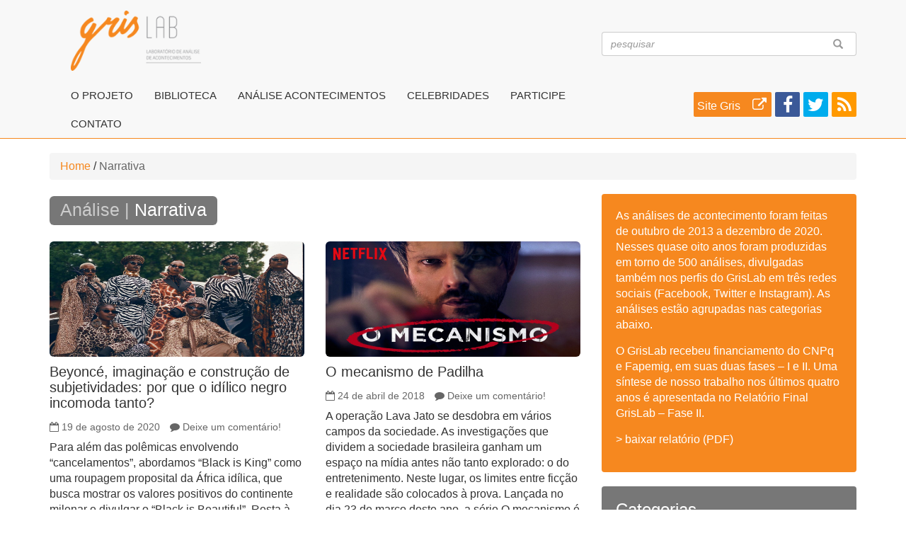

--- FILE ---
content_type: text/html; charset=UTF-8
request_url: https://grislab.com.br/tag/narrativa/
body_size: 8738
content:
<!DOCTYPE html>
<html lang="pt_br">

<head>

    <meta charset="utf-8">
    <meta http-equiv="X-UA-Compatible" content="IE=edge">
    <meta name="viewport" content="width=device-width, initial-scale=1">
    <meta name="description" content="">
    <meta name="keywords" content="">
    <meta name="author" content="Rodrigo Diniz">
				<link rel="shortcut icon" type="image/x-icon" href="https://grislab.com.br/wp-content/themes/grislab/images/fav_icon.ico">
    <title>GrisLab - Laboratório de Análise de Acontecimentos</title>

    <!-- Bootstrap Core CSS -->
    <link href="https://grislab.com.br/wp-content/themes/grislab/css/bootstrap.min.css" rel="stylesheet">

    <!-- Custom CSS -->
    <link rel="stylesheet" href="https://grislab.com.br/wp-content/themes/grislab/style.css?t=1769006084" type="text/css" media="screen,projection,print">
    
     <!-- Custom Fonts -->
    <link href="https://grislab.com.br/wp-content/themes/grislab/font-awesome/css/font-awesome.min.css" rel="stylesheet" type="text/css">
				<link href='http://fonts.googleapis.com/css?family=Roboto+Condensed:400italic,700italic,400,700' rel='stylesheet' type='text/css'>
    <!-- HTML5 Shim and Respond.js IE8 support of HTML5 elements and media queries -->
    <!-- WARNING: Respond.js doesn't work if you view the page via file:// -->
    <!--[if lt IE 9]>
        <script src="https://oss.maxcdn.com/libs/html5shiv/3.7.0/html5shiv.js"></script>
        <script src="https://oss.maxcdn.com/libs/respond.js/1.4.2/respond.min.js"></script>
    <![endif]-->
	<link rel='dns-prefetch' href='//s.w.org' />
<link rel="alternate" type="application/rss+xml" title="Feed de tag para GrisLab &raquo; Narrativa" href="https://grislab.com.br/tag/narrativa/feed/" />
		<script type="text/javascript">
			window._wpemojiSettings = {"baseUrl":"https:\/\/s.w.org\/images\/core\/emoji\/11.2.0\/72x72\/","ext":".png","svgUrl":"https:\/\/s.w.org\/images\/core\/emoji\/11.2.0\/svg\/","svgExt":".svg","source":{"concatemoji":"https:\/\/grislab.com.br\/wp-includes\/js\/wp-emoji-release.min.js?ver=5.1.19"}};
			!function(e,a,t){var n,r,o,i=a.createElement("canvas"),p=i.getContext&&i.getContext("2d");function s(e,t){var a=String.fromCharCode;p.clearRect(0,0,i.width,i.height),p.fillText(a.apply(this,e),0,0);e=i.toDataURL();return p.clearRect(0,0,i.width,i.height),p.fillText(a.apply(this,t),0,0),e===i.toDataURL()}function c(e){var t=a.createElement("script");t.src=e,t.defer=t.type="text/javascript",a.getElementsByTagName("head")[0].appendChild(t)}for(o=Array("flag","emoji"),t.supports={everything:!0,everythingExceptFlag:!0},r=0;r<o.length;r++)t.supports[o[r]]=function(e){if(!p||!p.fillText)return!1;switch(p.textBaseline="top",p.font="600 32px Arial",e){case"flag":return s([55356,56826,55356,56819],[55356,56826,8203,55356,56819])?!1:!s([55356,57332,56128,56423,56128,56418,56128,56421,56128,56430,56128,56423,56128,56447],[55356,57332,8203,56128,56423,8203,56128,56418,8203,56128,56421,8203,56128,56430,8203,56128,56423,8203,56128,56447]);case"emoji":return!s([55358,56760,9792,65039],[55358,56760,8203,9792,65039])}return!1}(o[r]),t.supports.everything=t.supports.everything&&t.supports[o[r]],"flag"!==o[r]&&(t.supports.everythingExceptFlag=t.supports.everythingExceptFlag&&t.supports[o[r]]);t.supports.everythingExceptFlag=t.supports.everythingExceptFlag&&!t.supports.flag,t.DOMReady=!1,t.readyCallback=function(){t.DOMReady=!0},t.supports.everything||(n=function(){t.readyCallback()},a.addEventListener?(a.addEventListener("DOMContentLoaded",n,!1),e.addEventListener("load",n,!1)):(e.attachEvent("onload",n),a.attachEvent("onreadystatechange",function(){"complete"===a.readyState&&t.readyCallback()})),(n=t.source||{}).concatemoji?c(n.concatemoji):n.wpemoji&&n.twemoji&&(c(n.twemoji),c(n.wpemoji)))}(window,document,window._wpemojiSettings);
		</script>
		<style type="text/css">
img.wp-smiley,
img.emoji {
	display: inline !important;
	border: none !important;
	box-shadow: none !important;
	height: 1em !important;
	width: 1em !important;
	margin: 0 .07em !important;
	vertical-align: -0.1em !important;
	background: none !important;
	padding: 0 !important;
}
</style>
	<link rel='stylesheet' id='wp-block-library-css'  href='https://grislab.com.br/wp-includes/css/dist/block-library/style.min.css?ver=5.1.19' type='text/css' media='all' />
<link rel='stylesheet' id='contact-form-7-css'  href='https://grislab.com.br/wp-content/plugins/contact-form-7/includes/css/styles.css?ver=5.1.1' type='text/css' media='all' />
<link rel='stylesheet' id='wp-pagenavi-css'  href='https://grislab.com.br/wp-content/plugins/wp-pagenavi/pagenavi-css.css?ver=2.70' type='text/css' media='all' />
<script type='text/javascript' src='https://grislab.com.br/wp-includes/js/jquery/jquery.js?ver=1.12.4'></script>
<script type='text/javascript' src='https://grislab.com.br/wp-includes/js/jquery/jquery-migrate.min.js?ver=1.4.1'></script>
<link rel='https://api.w.org/' href='https://grislab.com.br/wp-json/' />
<link rel="wlwmanifest" type="application/wlwmanifest+xml" href="https://grislab.com.br/wp-includes/wlwmanifest.xml" /> 
<!-- Analytics by WP-Statistics v12.6.3 - https://wp-statistics.com/ -->
<link rel="icon" href="https://grislab.com.br/wp-content/uploads/2021/09/cropped-cropped-marca-1-1-32x32.png" sizes="32x32" />
<link rel="icon" href="https://grislab.com.br/wp-content/uploads/2021/09/cropped-cropped-marca-1-1-192x192.png" sizes="192x192" />
<link rel="apple-touch-icon-precomposed" href="https://grislab.com.br/wp-content/uploads/2021/09/cropped-cropped-marca-1-1-180x180.png" />
<meta name="msapplication-TileImage" content="https://grislab.com.br/wp-content/uploads/2021/09/cropped-cropped-marca-1-1-270x270.png" />

<!-- BEGIN ExactMetrics v5.3.7 Universal Analytics - https://exactmetrics.com/ -->
<script>
(function(i,s,o,g,r,a,m){i['GoogleAnalyticsObject']=r;i[r]=i[r]||function(){
	(i[r].q=i[r].q||[]).push(arguments)},i[r].l=1*new Date();a=s.createElement(o),
	m=s.getElementsByTagName(o)[0];a.async=1;a.src=g;m.parentNode.insertBefore(a,m)
})(window,document,'script','https://www.google-analytics.com/analytics.js','ga');
  ga('create', 'UA-137385263-1', 'auto');
  ga('send', 'pageview');
</script>
<!-- END ExactMetrics Universal Analytics -->
 <script type="text/javascript">var switchTo5x=true;</script>
<script type="text/javascript" src="http://w.sharethis.com/button/buttons.js"></script>
<script type="text/javascript">stLight.options({publisher: "81d18536-a98f-444c-9b2f-173500b1732b", doNotHash: false, doNotCopy: false, hashAddressBar: false});</script>
</head>

<body>
 <!-- Navigation -->
    <nav class="navbar navbar-default">
        <div class="container">
        <div class="row">
            <!-- Brand and toggle get grouped for better mobile display -->
            <div class="col-md-8">
            <div class="navbar-header page-scroll">
                <button type="button" class="navbar-toggle" data-toggle="collapse" data-target="#bs-example-navbar-collapse-1">
                    <span class="sr-only">Toggle navigation</span>
                    <span class="icon-bar"></span>
                    <span class="icon-bar"></span>
                    <span class="icon-bar"></span>
                </button>
                <a class="navbar-brand" href="https://grislab.com.br" title="Home | GrisLab">
                    <img src="https://grislab.com.br/wp-content/themes/grislab/images/grislab-logo.png" class="img-responsive" alt="Gris Lab - Laboratório de Análise de Acontecimentos">
                </a>
            </div>
            </div>
            <div class="col-md-4">
            	<section id="search"> 
                <form method="get" id="searchform_header" action="https://grislab.com.br/" >
   														<div id="imaginary_container"> 
                <div class="input-group stylish-input-group">
                    <input type="text" class="form-control" name="s" id="s"  placeholder="pesquisar" >
                    <input type="hidden" name="site_section" value="site-search" />
                    <span class="input-group-addon">
                        <button type="submit">
                            <span class="glyphicon glyphicon-search"></span>
                        </button>  
                    </span>
                </div>
            </div>
                 </form>               
   									</section>
            </div>
            <!-- /.navbar-collapse -->
        </div>
        <div class="row">
        	<div class="col-md-9">
            <!-- Collect the nav links, forms, and other content for toggling -->
            <div class="collapse navbar-collapse" id="bs-example-navbar-collapse-1">
                 <ul id="menu-navegation" class="nav navbar-nav"><li id="menu-item-12" class="menu-item menu-item-type-post_type menu-item-object-page menu-item-12"><a href="https://grislab.com.br/grislab/">O projeto</a></li>
<li id="menu-item-32" class="menu-item menu-item-type-post_type menu-item-object-page menu-item-32"><a href="https://grislab.com.br/biblioteca/">Biblioteca</a></li>
<li id="menu-item-1184" class="menu-item menu-item-type-post_type menu-item-object-page menu-item-1184"><a href="https://grislab.com.br/analise/">Análise Acontecimentos</a></li>
<li id="menu-item-2669" class="menu-item menu-item-type-post_type menu-item-object-page menu-item-2669"><a href="https://grislab.com.br/radar-celebridades/">Celebridades</a></li>
<li id="menu-item-357" class="menu-item menu-item-type-post_type menu-item-object-page menu-item-357"><a href="https://grislab.com.br/participe/">Participe</a></li>
<li id="menu-item-35" class="menu-item menu-item-type-post_type menu-item-object-page menu-item-35"><a href="https://grislab.com.br/contato/">Contato</a></li>
</ul>            </div>
            </div>
            <div class="col-md-3">
            	<div class="info-gris clearfix">
            <ul class="icon-social">
             <li><a href="http://www.fafich.ufmg.br/gris/" target="_blank" class="external-link">Site Gris <i style="padding-top:8%;font-size:20px" class="fa fa-external-link"></i></a></li>
                         <li><a href="https://www.facebook.com/grisufmg" title="Facebook" target="_blank"><i class="fa fa-facebook"></i></a></li>
                									             <li><a href="https://twitter.com/gris_ufmg" title="Twitter" target="_blank"><i class="fa fa-twitter"></i></a></li>
                          <li><a href="https://grislab.com.br/?feed=rss"><i class="fa fa-rss"></i></a></li>
            </ul>
            </div>
            </div>
        </div>
        </div>
        <!-- /.container -->
    </nav>				<!-- Page Content -->
    <div class="container">
        <!-- Heading Row -->
        <div class="row margin-bottom40">
        <div class="col-md-12 page">
        				<!--==============================Breadcrumb================================-->
    <div class="breadcrumb">

      	<!-- Breadcrumb NavXT 6.2.1 -->
<span typeof="v:Breadcrumb"><a rel="v:url" property="v:title" title="Home." href="https://grislab.com.br" class="home">Home</a></span> / <span typeof="v:Breadcrumb"><span property="v:title">Narrativa</span></span>
</div>
</div>
            <div class="col-md-8">
            <div class="category-name"><span class="label label-default"><strong>Análise |</strong> Narrativa</span></div>
     <div class="row margin-bottom30">
                                    <!-- /.col-md-4 -->
            <div class="col-md-6 destaque destaque-second destaque-page">
                
                 <figure><a href="https://grislab.com.br/beyonce-imaginacao-e-construcao-de-subjetividades/" class="thumbnail" title="Beyoncé, imaginação e construção de subjetividades: por que o idílico negro incomoda tanto?"><img width="1080" height="715" src="https://grislab.com.br/wp-content/uploads/2020/08/116875951_1667740063401406_9133152668757842145_n.jpg" class="attachment-img-responsive img-rounded size-img-responsive img-rounded wp-post-image" alt="" srcset="https://grislab.com.br/wp-content/uploads/2020/08/116875951_1667740063401406_9133152668757842145_n.jpg 1080w, https://grislab.com.br/wp-content/uploads/2020/08/116875951_1667740063401406_9133152668757842145_n-150x99.jpg 150w, https://grislab.com.br/wp-content/uploads/2020/08/116875951_1667740063401406_9133152668757842145_n-300x199.jpg 300w, https://grislab.com.br/wp-content/uploads/2020/08/116875951_1667740063401406_9133152668757842145_n-768x508.jpg 768w, https://grislab.com.br/wp-content/uploads/2020/08/116875951_1667740063401406_9133152668757842145_n-1024x678.jpg 1024w" sizes="(max-width: 1080px) 100vw, 1080px" /></a></figure>
               <h2><a href="https://grislab.com.br/beyonce-imaginacao-e-construcao-de-subjetividades/" title="Beyoncé, imaginação e construção de subjetividades: por que o idílico negro incomoda tanto?">Beyoncé, imaginação e construção de subjetividades: por que o idílico negro incomoda tanto?</a></h2>
                <div class="below-entry-meta">
                        <span class="posted-on"><i class="fa fa-calendar-o"></i> <time class="entry-date published">19 de agosto  de 2020</time></span> 
                        <span class="comments"><i class="fa fa-comment"></i> <span><a href="https://grislab.com.br/beyonce-imaginacao-e-construcao-de-subjetividades/#respond" class="comments-link" >Deixe um comentário!</a></span></span>
                     </div>
                <p class="excerpt"><a href="https://grislab.com.br/beyonce-imaginacao-e-construcao-de-subjetividades/" title="Beyoncé, imaginação e construção de subjetividades: por que o idílico negro incomoda tanto?">Para além das polêmicas envolvendo “cancelamentos”, abordamos “Black is King” como uma roupagem proposital da África idílica, que busca mostrar os valores positivos do continente milenar e divulgar o “Black is Beautiful”. Resta à branquitude se questionar o porquê de a imaginação negra incomodar tanto. Beyoncé, grande estrela atual da música Pop estadunidense, lançou, no [&hellip;]</a></p>
                <a class="btn btn-default" href="https://grislab.com.br/beyonce-imaginacao-e-construcao-de-subjetividades/" title="Beyoncé, imaginação e construção de subjetividades: por que o idílico negro incomoda tanto?">Ler a análise</a>
            </div>
            <!-- /.col-md-4 --> 
                        <!-- /.col-md-4 -->
            <div class="col-md-6 destaque destaque-second destaque-page">
                
                 <figure><a href="https://grislab.com.br/o-mecanismo/" class="thumbnail" title="O mecanismo de Padilha"><img width="1160" height="652" src="https://grislab.com.br/wp-content/uploads/2018/04/f4ba020d1e5b9d54.jpeg" class="attachment-img-responsive img-rounded size-img-responsive img-rounded wp-post-image" alt="" srcset="https://grislab.com.br/wp-content/uploads/2018/04/f4ba020d1e5b9d54.jpeg 1160w, https://grislab.com.br/wp-content/uploads/2018/04/f4ba020d1e5b9d54-150x84.jpeg 150w, https://grislab.com.br/wp-content/uploads/2018/04/f4ba020d1e5b9d54-300x169.jpeg 300w, https://grislab.com.br/wp-content/uploads/2018/04/f4ba020d1e5b9d54-768x432.jpeg 768w, https://grislab.com.br/wp-content/uploads/2018/04/f4ba020d1e5b9d54-1024x576.jpeg 1024w" sizes="(max-width: 1160px) 100vw, 1160px" /></a></figure>
               <h2><a href="https://grislab.com.br/o-mecanismo/" title="O mecanismo de Padilha">O mecanismo de Padilha</a></h2>
                <div class="below-entry-meta">
                        <span class="posted-on"><i class="fa fa-calendar-o"></i> <time class="entry-date published">24 de abril  de 2018</time></span> 
                        <span class="comments"><i class="fa fa-comment"></i> <span><a href="https://grislab.com.br/o-mecanismo/#respond" class="comments-link" >Deixe um comentário!</a></span></span>
                     </div>
                <p class="excerpt"><a href="https://grislab.com.br/o-mecanismo/" title="O mecanismo de Padilha">A operação Lava Jato se desdobra em vários campos da sociedade. As investigações que dividem a sociedade brasileira ganham um espaço na mídia antes não tanto explorado: o do entretenimento. Neste lugar, os limites entre ficção e realidade são colocados à prova. Lançada no dia 23 de março deste ano, a série O mecanismo é [&hellip;]</a></p>
                <a class="btn btn-default" href="https://grislab.com.br/o-mecanismo/" title="O mecanismo de Padilha">Ler a análise</a>
            </div>
            <!-- /.col-md-4 --> 
                <div class="col-md-12"></div>
              </div> 
            </div>
            <!-- /.col-md-8 -->
            <div class="col-md-4">
															<div class="textwidget"><p>As análises de acontecimento foram feitas de outubro de 2013 a dezembro de 2020. Nesses quase oito anos foram produzidas em torno de 500 análises, divulgadas também nos perfis do GrisLab em três redes sociais (Facebook, Twitter e Instagram). As análises estão agrupadas nas categorias abaixo.</p>
<p>O GrisLab recebeu financiamento do CNPq e Fapemig, em suas duas fases &#8211; I e II. Uma síntese de nosso trabalho nos últimos quatro anos é apresentada no Relatório Final GrisLab &#8211; Fase II.</p>
<p><a style="color: #fff;" href="http://grislab.com.br/wp-content/uploads/2021/09/GRISLAB-II_Relatório-final-CNPq.pdf" target="_blank" rel="noopener">&gt; baixar relatório (PDF)</a></p>
</div>
														<div class="sidebar"><h3>Categorias</h3>		<ul>
				<li class="cat-item cat-item-12"><a href="https://grislab.com.br/category/outros/" >Acontecimentos outros</a>
</li>
	<li class="cat-item cat-item-4"><a href="https://grislab.com.br/category/celebidades/" >Celebridades e Figuras Públicas</a>
</li>
	<li class="cat-item cat-item-1064"><a href="https://grislab.com.br/category/diario-da-quarentena/" >Diário da Quarentena</a>
</li>
	<li class="cat-item cat-item-598"><a href="https://grislab.com.br/category/especial/" >Especial</a>
</li>
	<li class="cat-item cat-item-6"><a href="https://grislab.com.br/category/esportes/" >Esportes</a>
</li>
	<li class="cat-item cat-item-646"><a href="https://grislab.com.br/category/festas/" >Festividades e megaeventos</a>
</li>
	<li class="cat-item cat-item-9"><a href="https://grislab.com.br/category/generoesexualidade/" >Gênero e sexualidade</a>
</li>
	<li class="cat-item cat-item-10"><a href="https://grislab.com.br/category/questoesetarias/" >Infância, juventude, 3ª idade</a>
</li>
	<li class="cat-item cat-item-487"><a href="https://grislab.com.br/category/internacional/" >Internacional</a>
</li>
	<li class="cat-item cat-item-127"><a href="https://grislab.com.br/category/midia-tecno/" >Mídia e tecnologia</a>
</li>
	<li class="cat-item cat-item-178"><a href="https://grislab.com.br/category/morte/" >Morte</a>
</li>
	<li class="cat-item cat-item-8"><a href="https://grislab.com.br/category/movimentos/" >Movimentos sociais e ativismo</a>
</li>
	<li class="cat-item cat-item-542"><a href="https://grislab.com.br/category/cultura/" >Música, arte e moda</a>
</li>
	<li class="cat-item cat-item-11"><a href="https://grislab.com.br/category/poder-politica/" >Poder e Política</a>
</li>
	<li class="cat-item cat-item-496"><a href="https://grislab.com.br/category/questoes-indigenas/" >Questões indígenas</a>
</li>
	<li class="cat-item cat-item-255"><a href="https://grislab.com.br/category/raca/" >Questões raciais</a>
</li>
	<li class="cat-item cat-item-187"><a href="https://grislab.com.br/category/regioes/" >Questões regionais</a>
</li>
	<li class="cat-item cat-item-262"><a href="https://grislab.com.br/category/socioambiental/" >Questões socioambientais</a>
</li>
	<li class="cat-item cat-item-128"><a href="https://grislab.com.br/category/religiao/" >Religião</a>
</li>
	<li class="cat-item cat-item-5"><a href="https://grislab.com.br/category/crimes/" >Violência e Crimes</a>
</li>
		</ul>
			</div><div class="sidebar"><h3>Tags</h3><div class="tagcloud"><a href="https://grislab.com.br/tag/america-latina/" class="tag-cloud-link tag-link-723 tag-link-position-1" style="font-size: 8.6194690265487pt;" aria-label="América Latina (8 itens)">América Latina</a>
<a href="https://grislab.com.br/tag/autoritarismo/" class="tag-cloud-link tag-link-549 tag-link-position-2" style="font-size: 9.7345132743363pt;" aria-label="Autoritarismo (10 itens)">Autoritarismo</a>
<a href="https://grislab.com.br/tag/belo-horizonte/" class="tag-cloud-link tag-link-63 tag-link-position-3" style="font-size: 9.7345132743363pt;" aria-label="Belo Horizonte (10 itens)">Belo Horizonte</a>
<a href="https://grislab.com.br/tag/brasil/" class="tag-cloud-link tag-link-72 tag-link-position-4" style="font-size: 13.203539823009pt;" aria-label="Brasil (20 itens)">Brasil</a>
<a href="https://grislab.com.br/tag/celebridades/" class="tag-cloud-link tag-link-86 tag-link-position-5" style="font-size: 10.230088495575pt;" aria-label="celebridades (11 itens)">celebridades</a>
<a href="https://grislab.com.br/tag/ciencia/" class="tag-cloud-link tag-link-59 tag-link-position-6" style="font-size: 8.6194690265487pt;" aria-label="ciência (8 itens)">ciência</a>
<a href="https://grislab.com.br/tag/copa-do-mundo/" class="tag-cloud-link tag-link-69 tag-link-position-7" style="font-size: 11.097345132743pt;" aria-label="Copa do Mundo (13 itens)">Copa do Mundo</a>
<a href="https://grislab.com.br/tag/coronavirus/" class="tag-cloud-link tag-link-1057 tag-link-position-8" style="font-size: 22pt;" aria-label="coronavirus (105 itens)">coronavirus</a>
<a href="https://grislab.com.br/tag/corrupcao/" class="tag-cloud-link tag-link-155 tag-link-position-9" style="font-size: 11.469026548673pt;" aria-label="Corrupção (14 itens)">Corrupção</a>
<a href="https://grislab.com.br/tag/crise-politica/" class="tag-cloud-link tag-link-314 tag-link-position-10" style="font-size: 10.230088495575pt;" aria-label="Crise Política (11 itens)">Crise Política</a>
<a href="https://grislab.com.br/tag/democracia/" class="tag-cloud-link tag-link-140 tag-link-position-11" style="font-size: 11.716814159292pt;" aria-label="democracia (15 itens)">democracia</a>
<a href="https://grislab.com.br/tag/desigualdades/" class="tag-cloud-link tag-link-745 tag-link-position-12" style="font-size: 10.601769911504pt;" aria-label="Desigualdades (12 itens)">Desigualdades</a>
<a href="https://grislab.com.br/tag/educacao/" class="tag-cloud-link tag-link-190 tag-link-position-13" style="font-size: 13.699115044248pt;" aria-label="Educação (22 itens)">Educação</a>
<a href="https://grislab.com.br/tag/eleicoes/" class="tag-cloud-link tag-link-440 tag-link-position-14" style="font-size: 12.088495575221pt;" aria-label="Eleições (16 itens)">Eleições</a>
<a href="https://grislab.com.br/tag/estados-unidos/" class="tag-cloud-link tag-link-29 tag-link-position-15" style="font-size: 11.469026548673pt;" aria-label="Estados Unidos (14 itens)">Estados Unidos</a>
<a href="https://grislab.com.br/tag/fake-news/" class="tag-cloud-link tag-link-632 tag-link-position-16" style="font-size: 9.2389380530973pt;" aria-label="Fake News (9 itens)">Fake News</a>
<a href="https://grislab.com.br/tag/feminismo/" class="tag-cloud-link tag-link-282 tag-link-position-17" style="font-size: 10.230088495575pt;" aria-label="Feminismo (11 itens)">Feminismo</a>
<a href="https://grislab.com.br/tag/futebol/" class="tag-cloud-link tag-link-151 tag-link-position-18" style="font-size: 10.601769911504pt;" aria-label="Futebol (12 itens)">Futebol</a>
<a href="https://grislab.com.br/tag/globo/" class="tag-cloud-link tag-link-232 tag-link-position-19" style="font-size: 8.6194690265487pt;" aria-label="Globo (8 itens)">Globo</a>
<a href="https://grislab.com.br/tag/genero/" class="tag-cloud-link tag-link-20 tag-link-position-20" style="font-size: 8.6194690265487pt;" aria-label="gênero (8 itens)">gênero</a>
<a href="https://grislab.com.br/tag/historia/" class="tag-cloud-link tag-link-163 tag-link-position-21" style="font-size: 8pt;" aria-label="História (7 itens)">História</a>
<a href="https://grislab.com.br/tag/homofobia/" class="tag-cloud-link tag-link-107 tag-link-position-22" style="font-size: 9.2389380530973pt;" aria-label="homofobia (9 itens)">homofobia</a>
<a href="https://grislab.com.br/tag/impeachment/" class="tag-cloud-link tag-link-286 tag-link-position-23" style="font-size: 10.601769911504pt;" aria-label="Impeachment (12 itens)">Impeachment</a>
<a href="https://grislab.com.br/tag/jair-bolsonaro/" class="tag-cloud-link tag-link-333 tag-link-position-24" style="font-size: 17.663716814159pt;" aria-label="Jair Bolsonaro (47 itens)">Jair Bolsonaro</a>
<a href="https://grislab.com.br/tag/jornalismo/" class="tag-cloud-link tag-link-494 tag-link-position-25" style="font-size: 10.230088495575pt;" aria-label="Jornalismo (11 itens)">Jornalismo</a>
<a href="https://grislab.com.br/tag/justica/" class="tag-cloud-link tag-link-649 tag-link-position-26" style="font-size: 12.955752212389pt;" aria-label="Justiça (19 itens)">Justiça</a>
<a href="https://grislab.com.br/tag/lava-jato/" class="tag-cloud-link tag-link-173 tag-link-position-27" style="font-size: 13.946902654867pt;" aria-label="Lava Jato (23 itens)">Lava Jato</a>
<a href="https://grislab.com.br/tag/lula/" class="tag-cloud-link tag-link-307 tag-link-position-28" style="font-size: 13.203539823009pt;" aria-label="Lula (20 itens)">Lula</a>
<a href="https://grislab.com.br/tag/machismo/" class="tag-cloud-link tag-link-315 tag-link-position-29" style="font-size: 12.088495575221pt;" aria-label="Machismo (16 itens)">Machismo</a>
<a href="https://grislab.com.br/tag/marielle-franco/" class="tag-cloud-link tag-link-811 tag-link-position-30" style="font-size: 9.7345132743363pt;" aria-label="Marielle Franco (10 itens)">Marielle Franco</a>
<a href="https://grislab.com.br/tag/morte/" class="tag-cloud-link tag-link-757 tag-link-position-31" style="font-size: 11.097345132743pt;" aria-label="morte (13 itens)">morte</a>
<a href="https://grislab.com.br/tag/papa-francisco/" class="tag-cloud-link tag-link-240 tag-link-position-32" style="font-size: 9.2389380530973pt;" aria-label="Papa Francisco (9 itens)">Papa Francisco</a>
<a href="https://grislab.com.br/tag/politica/" class="tag-cloud-link tag-link-177 tag-link-position-33" style="font-size: 11.469026548673pt;" aria-label="Política (14 itens)">Política</a>
<a href="https://grislab.com.br/tag/publicidade/" class="tag-cloud-link tag-link-146 tag-link-position-34" style="font-size: 9.2389380530973pt;" aria-label="Publicidade (9 itens)">Publicidade</a>
<a href="https://grislab.com.br/tag/racismo/" class="tag-cloud-link tag-link-297 tag-link-position-35" style="font-size: 15.929203539823pt;" aria-label="Racismo (34 itens)">Racismo</a>
<a href="https://grislab.com.br/tag/saude-mental/" class="tag-cloud-link tag-link-679 tag-link-position-36" style="font-size: 9.2389380530973pt;" aria-label="saúde mental (9 itens)">saúde mental</a>
<a href="https://grislab.com.br/tag/saude-publica/" class="tag-cloud-link tag-link-300 tag-link-position-37" style="font-size: 12.955752212389pt;" aria-label="Saúde pública (19 itens)">Saúde pública</a>
<a href="https://grislab.com.br/tag/stf/" class="tag-cloud-link tag-link-329 tag-link-position-38" style="font-size: 10.601769911504pt;" aria-label="STF (12 itens)">STF</a>
<a href="https://grislab.com.br/tag/sergio-moro/" class="tag-cloud-link tag-link-209 tag-link-position-39" style="font-size: 8.6194690265487pt;" aria-label="Sérgio Moro (8 itens)">Sérgio Moro</a>
<a href="https://grislab.com.br/tag/telenovela/" class="tag-cloud-link tag-link-35 tag-link-position-40" style="font-size: 8pt;" aria-label="telenovela (7 itens)">telenovela</a>
<a href="https://grislab.com.br/tag/televisao/" class="tag-cloud-link tag-link-298 tag-link-position-41" style="font-size: 12.088495575221pt;" aria-label="Televisão (16 itens)">Televisão</a>
<a href="https://grislab.com.br/tag/temer/" class="tag-cloud-link tag-link-602 tag-link-position-42" style="font-size: 10.230088495575pt;" aria-label="Temer (11 itens)">Temer</a>
<a href="https://grislab.com.br/tag/trump/" class="tag-cloud-link tag-link-182 tag-link-position-43" style="font-size: 8.6194690265487pt;" aria-label="Trump (8 itens)">Trump</a>
<a href="https://grislab.com.br/tag/violencia-de-genero/" class="tag-cloud-link tag-link-400 tag-link-position-44" style="font-size: 9.2389380530973pt;" aria-label="violência de gênero (9 itens)">violência de gênero</a>
<a href="https://grislab.com.br/tag/violencia-policial/" class="tag-cloud-link tag-link-345 tag-link-position-45" style="font-size: 9.7345132743363pt;" aria-label="violência policial (10 itens)">violência policial</a></div>
</div>     </div>
            <!-- /.col-md-4 -->
        </div>
        <!-- /.row -->
    </div>
    <!-- /.container -->
<script type='text/javascript'>
/* <![CDATA[ */
var wpcf7 = {"apiSettings":{"root":"https:\/\/grislab.com.br\/wp-json\/contact-form-7\/v1","namespace":"contact-form-7\/v1"},"cached":"1"};
/* ]]> */
</script>
<script type='text/javascript' src='https://grislab.com.br/wp-content/plugins/contact-form-7/includes/js/scripts.js?ver=5.1.1'></script>
<script type='text/javascript' src='https://grislab.com.br/wp-includes/js/wp-embed.min.js?ver=5.1.19'></script>
		 <!-- Footer -->
        <footer>
            <div class="container">
            <div class="row">
                <div id="endereco" class="col-md-4">
                    <h4>Laboratório de Análise de Acontecimentos (GrisLab)</h4>			<div class="textwidget"><p>Universidade Federal de Minas Gerais – UFMG</p>
<p>Faculdade de Filosofia e Ciências Humanas – FAFICH – Departamento de Comunicação Social</p>
<p>Av. Antônio Carlos, 6627 – Campus Pampulha<br />
Sala 3047 – 3° andar<br />
CEP: 31.270-901 – Belo Horizonte/MG<br />
<span class="label label-map"><a href="https://goo.gl/maps/z7pWL" target="_blank"><i class="fa fa-location-arrow"></i>  ver mapa</a></span></p>
<p>grislab.gris@gmail.com</p>
</div>
		                 </div>
                <div class="col-md-4">
                   	<h4>Assine nossa newsletter</h4> 
                <script>(function() {
	if (!window.mc4wp) {
		window.mc4wp = {
			listeners: [],
			forms    : {
				on: function (event, callback) {
					window.mc4wp.listeners.push({
						event   : event,
						callback: callback
					});
				}
			}
		}
	}
})();
</script><!-- Mailchimp for WordPress v4.5.0 - https://wordpress.org/plugins/mailchimp-for-wp/ --><form id="mc4wp-form-1" class="mc4wp-form mc4wp-form-2406" method="post" data-id="2406" data-name="Assine nossa Newsletter" ><div class="mc4wp-form-fields"><div class="ct-contactForm">
<div class="form-group">
	<div class="row">
      <div class="col-md-12">
      <label>Email: </label>
	<input type="email" name="EMAIL" class="form-control" placeholder="Digite seu email" required />
      </div>
      <div class="col-md-12 text-right">
 <button type="submit" class="btn btn-warning text-uppercase">Assinar</button>
      </div>
  </div>
</div>
</div></div><label style="display: none !important;">Leave this field empty if you're human: <input type="text" name="_mc4wp_honeypot" value="" tabindex="-1" autocomplete="off" /></label><input type="hidden" name="_mc4wp_timestamp" value="1769006085" /><input type="hidden" name="_mc4wp_form_id" value="2406" /><input type="hidden" name="_mc4wp_form_element_id" value="mc4wp-form-1" /><div class="mc4wp-response"></div></form><!-- / Mailchimp for WordPress Plugin -->                   <h4>Realização</h4> 
                   <img src="https://grislab.com.br/wp-content/themes/grislab/images/realizacao.png" alt="Gris Lab - Laboratório de Análise de Acontecimentos">
                	
                </div>
                <div class="col-md-4">
                    <div class="footer-logo">
                     <h4>Apoio</h4>
                     <a href="http://www.cnpq.br/" target="_blank"t title="visite o site"><img src="https://grislab.com.br/wp-content/themes/grislab/images/logo-cnpq.png" alt="CNPQ"></a>
               				<a href="http://www.fapemig.br/" target="_blank"t title="visite o site"><img style="margin-left:20px;" src="https://grislab.com.br/wp-content/themes/grislab/images/logo-fapemig.png" alt="FAPEMIG"></a>
                    </div>
                    <div>
                     <h4>Apoio Institucional</h4>
                     <a href="http://www.fafich.ufmg.br/dcs/" target="_blank"t title="visite o site"><img src="https://grislab.com.br/wp-content/themes/grislab/images/logo-comunicacao.png" alt="Comunicação"></a>
               				<a href="http://www.fafich.org.br/" target="_blank"t title="visite o site"><img src="https://grislab.com.br/wp-content/themes/grislab/images/logo-fafich.png" alt="FAFICH"></a>
                   <a href="https://www.ufmg.br/" target="_blank"t title="visite o site"><img src="https://grislab.com.br/wp-content/themes/grislab/images/logo-ufmg.png" alt="UFMG"></a>
                				</div>	
                </div>
            </div>
            </div>
        </footer>
    <!-- jQuery -->
    <script src="https://grislab.com.br/wp-content/themes/grislab/js/jquery.js"></script>
				<script src="https://grislab.com.br/wp-content/themes/grislab/js/custom.js"></script>
    <!-- Bootstrap Core JavaScript -->
    <script src="https://grislab.com.br/wp-content/themes/grislab/js/bootstrap.min.js"></script>
    <script src="https://grislab.com.br/wp-content/themes/grislab/form/js/contact-form.js"></script>

</body>

</html>
 